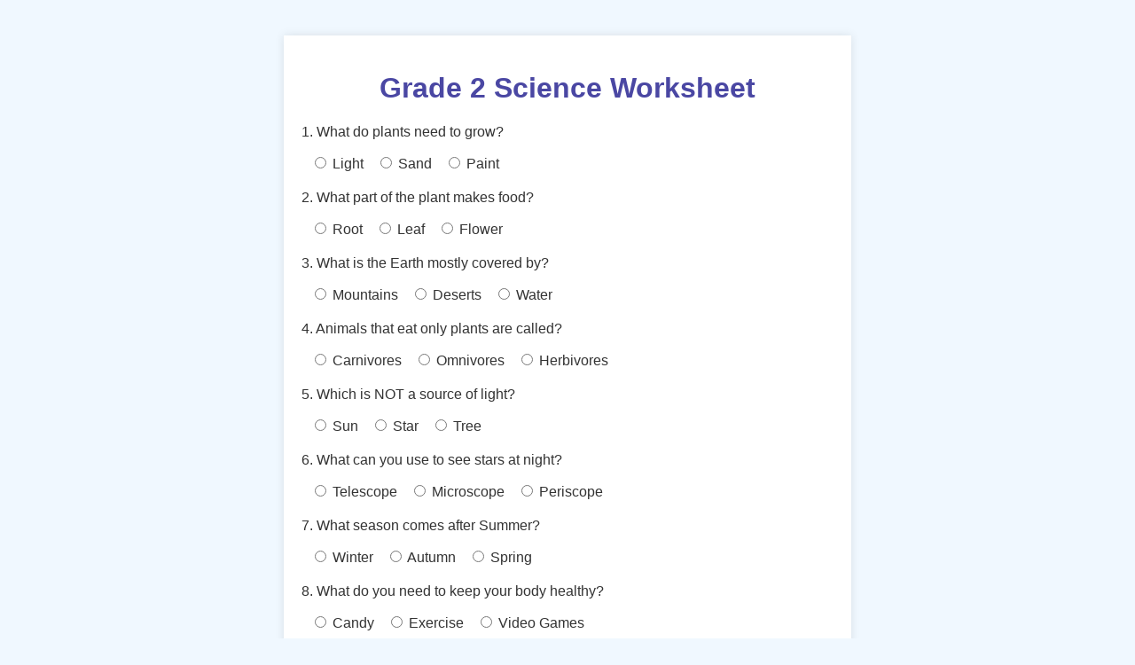

--- FILE ---
content_type: text/html
request_url: https://buluteka.com/Scienceyear2.html
body_size: 1209
content:
<!DOCTYPE html>
<html lang="en">
<head>
<meta charset="UTF-8">
<title>Grade 2 Science Worksheet</title>
<style>
    body {
        font-family: Arial, sans-serif;
        background-color: #f0f8ff;
        margin: 40px;
        color: #333;
    }
    .container {
        width: 600px;
        margin: 0 auto;
        background: #fff;
        padding: 20px;
        box-shadow: 0 0 10px rgba(0, 0, 0, 0.1);
    }
    h1 {
        text-align: center;
        color: #4a47a3;
    }
    .question {
        margin-bottom: 20px;
    }
    .question label {
        margin-left: 10px;
    }
    button {
        display: block;
        width: 100%;
        padding: 10px;
        margin-top: 20px;
        font-size: 16px;
        color: white;
        background-color: #4a47a3;
        border: none;
        cursor: pointer;
    }
    button:hover {
        background-color: #6c63ff;
    }
</style>
</head>
<body>
<div class="container">
    <h1>Grade 2 Science Worksheet</h1>
    <form id="scienceWorksheet">
        <!-- Each question block -->
        <div class="question">
            <p>1. What do plants need to grow?</p>
            <label><input type="radio" name="q1" value="Light"> Light</label>
            <label><input type="radio" name="q1" value="Sand"> Sand</label>
            <label><input type="radio" name="q1" value="Paint"> Paint</label>
        </div>
        <div class="question">
            <p>2. What part of the plant makes food?</p>
            <label><input type="radio" name="q2" value="Root"> Root</label>
            <label><input type="radio" name="q2" value="Leaf"> Leaf</label>
            <label><input type="radio" name="q2" value="Flower"> Flower</label>
        </div>
        <div class="question">
            <p>3. What is the Earth mostly covered by?</p>
            <label><input type="radio" name="q3" value="Mountains"> Mountains</label>
            <label><input type="radio" name="q3" value="Deserts"> Deserts</label>
            <label><input type="radio" name="q3" value="Water"> Water</label>
        </div>
        <div class="question">
            <p>4. Animals that eat only plants are called?</p>
            <label><input type="radio" name="q4" value="Carnivores"> Carnivores</label>
            <label><input type="radio" name="q4" value="Omnivores"> Omnivores</label>
            <label><input type="radio" name="q4" value="Herbivores"> Herbivores</label>
        </div>
        <div class="question">
            <p>5. Which is NOT a source of light?</p>
            <label><input type="radio" name="q5" value="Sun"> Sun</label>
            <label><input type="radio" name="q5" value="Star"> Star</label>
            <label><input type="radio" name="q5" value="Tree"> Tree</label>
        </div>
        <div class="question">
            <p>6. What can you use to see stars at night?</p>
            <label><input type="radio" name="q6" value="Telescope"> Telescope</label>
            <label><input type="radio" name="q6" value="Microscope"> Microscope</label>
            <label><input type="radio" name="q6" value="Periscope"> Periscope</label>
        </div>
        <div class="question">
            <p>7. What season comes after Summer?</p>
            <label><input type="radio" name="q7" value="Winter"> Winter</label>
            <label><input type="radio" name="q7" value="Autumn"> Autumn</label>
            <label><input type="radio" name="q7" value="Spring"> Spring</label>
        </div>
        <div class="question">
            <p>8. What do you need to keep your body healthy?</p>
            <label><input type="radio" name="q8" value="Candy"> Candy</label>
            <label><input type="radio" name="q8" value="Exercise"> Exercise</label>
            <label><input type="radio" name="q8" value="Video Games"> Video Games</label>
        </div>
        <div class="question">
            <p>9. Which animal is known to have the ability to live both in water and on land?</p>
            <label><input type="radio" name="q9" value="Cat"> Cat</label>
            <label><input type="radio" name="q9" value="Frog"> Frog</label>
            <label><input type="radio" name="q9" value="Eagle"> Eagle</label>
        </div>
        <div class="question">
            <p>10. What is the main gas that trees absorb from the atmosphere?</p>
            <label><input type="radio" name="q10" value="Oxygen"> Oxygen</label>
            <label><input type="radio" name="q10" value="Carbon Dioxide"> Carbon Dioxide</label>
            <label><input type="radio" name="q10" value="Nitrogen"> Nitrogen</label>
        </div>
        <button type="button" onclick="checkAnswers()">Submit</button>
    </form>
    <div id="result"></div>
</div>

<script>
function checkAnswers() {
    var answers = {
        q1: 'Light',
        q2: 'Leaf',
        q3: 'Water',
        q4: 'Herbivores',
        q5: 'Tree',
        q6: 'Telescope',
        q7: 'Autumn',
        q8: 'Exercise',
        q9: 'Frog',
        q10: 'Carbon Dioxide'
    };
    var score = 0;
    var total = 10; // Total number of questions

    for (var key in answers) {
        var radios = document.getElementsByName(key);
        for (var i = 0; i < radios.length; i++) {
            var radio = radios[i];
            if (radio.checked && radio.value === answers[key]) {
                score++;
                break;
            }
        }
    }

    var resultText = "You scored " + score + " out of " + total;
    document.getElementById('result').innerHTML = resultText;
}
</script>
</body>
</html>
